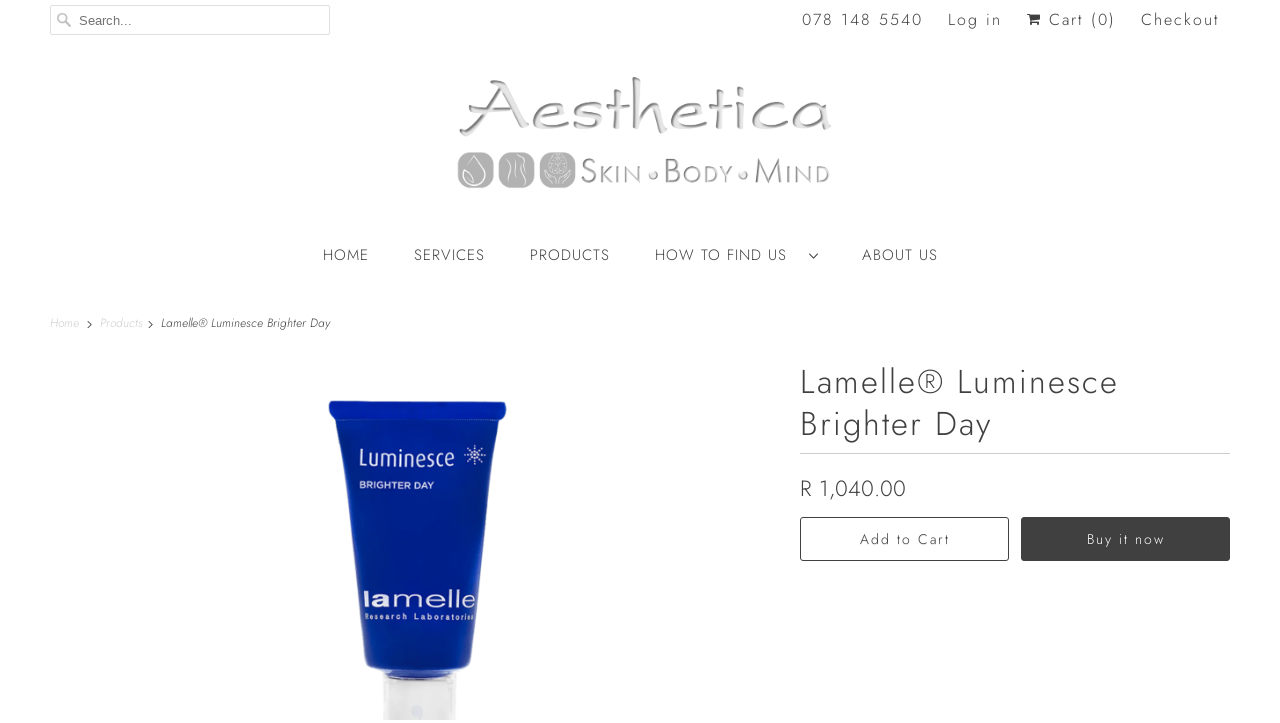

--- FILE ---
content_type: text/html; charset=utf-8
request_url: https://theskincentre.co.za/products/luminesce-brightening-day
body_size: 17158
content:
<!DOCTYPE html>
<html lang="en">
  <body oncontextmenu="return false;"> 
  <head>
    <meta charset="utf-8">
    <meta http-equiv="cleartype" content="on">
    <meta name="robots" content="index,follow">
	<meta name="facebook-domain-verification" content="pplkckh0dydryd79i7y3b5h26gko8a" >
    
    
    <title>Lamelle® Luminesce Brighter Day - Aesthetica Skin Centre</title>

    
      <meta name="description" content="Lamelle®Luminesce Brightening Day, is the first formula to improve the appearance of uneven coloring, dark spots, and dullness in the skin."/>
    

    

<meta name="author" content="Aesthetica Skin Centre">
<meta property="og:url" content="https://theskincentre.co.za/products/luminesce-brightening-day">
<meta property="og:site_name" content="Aesthetica Skin Centre">




  <meta property="og:type" content="product">
  <meta property="og:title" content="Lamelle® Luminesce Brighter Day">
  
    
      <meta property="og:image" content="https://theskincentre.co.za/cdn/shop/products/Lamelle-UntitledPage_21_600x.png?v=1613036376">
      <meta property="og:image:secure_url" content="https://theskincentre.co.za/cdn/shop/products/Lamelle-UntitledPage_21_600x.png?v=1613036376">
      <meta property="og:image:width" content="1746">
      <meta property="og:image:height" content="2479">
      <meta property="og:image:alt" content="Lamelle® Luminesce Brighter Day">
      
    
  
  <meta property="product:price:amount" content="1,040.00">
  <meta property="product:price:currency" content="ZAR">



  <meta property="og:description" content="Lamelle®Luminesce Brightening Day, is the first formula to improve the appearance of uneven coloring, dark spots, and dullness in the skin.">




  <meta name="twitter:site" content="@home?lang=en">

<meta name="twitter:card" content="summary">

  <meta name="twitter:title" content="Lamelle® Luminesce Brighter Day">
  <meta name="twitter:description" content="Lamelle® Luminesce Brighter Day
Luminesce Brighter Day is the first formula to use patented bio-peptides to improve the appearance of uneven coloring, dark spots, and dullness in the skin. Oligopeptide-34 and Pentapeptide-13 are two of the six key brightening ingredients that make Brighter Day an industry first. Organic extracts and modern biotechnology blend together to form a complete solution to hyperpigmentation.

Barrier replacement therapy
Anti-itch effects
Soothing effects

Application:

After cleansing the skin, apply one pump to the face, neck and décolleté
Brighter Day is applied over Correctives Brighter Concentrate
Can be used twice daily
Apply Luminesce Brighter Defence over the product to offer sun protection throughout the day


Active Ingredients:


Oligopeptide-34
Pentapeptide-13
Arbutin
Niacinamide

Size: 50ml">
  <meta name="twitter:image:width" content="240">
  <meta name="twitter:image:height" content="240">
  <meta name="twitter:image" content="https://theskincentre.co.za/cdn/shop/products/Lamelle-UntitledPage_21_240x.png?v=1613036376">
  <meta name="twitter:image:alt" content="Lamelle® Luminesce Brighter Day">



    

    

    <!-- Mobile Specific Metas -->
    <meta name="HandheldFriendly" content="True">
    <meta name="MobileOptimized" content="320">
    <meta name="viewport" content="width=device-width,initial-scale=1">
    <meta name="theme-color" content="#ffffff">

    <!-- Preconnect Domains -->
    <link rel="preconnect" href="https://cdn.shopify.com" crossorigin>
    <link rel="preconnect" href="https://fonts.shopify.com" crossorigin>
    <link rel="preconnect" href="https://monorail-edge.shopifysvc.com">

    <!-- Preload Assets -->
    <link rel="preload" href="//theskincentre.co.za/cdn/shop/t/20/assets/fancybox.css?v=30466120580444283401612954348" as="style">
    <link rel="preload" href="//theskincentre.co.za/cdn/shop/t/20/assets/styles.css?v=144255515186963701371759503255" as="style">
    <link rel="preload" href="//theskincentre.co.za/cdn/shop/t/20/assets/app.js?v=106598605556591297281613928959" as="script">

    <!-- Stylesheet for Fancybox library -->
    <link href="//theskincentre.co.za/cdn/shop/t/20/assets/fancybox.css?v=30466120580444283401612954348" rel="stylesheet" type="text/css" media="all" />

    <!-- Stylesheets for Responsive 7.3.1 -->
    <link href="//theskincentre.co.za/cdn/shop/t/20/assets/styles.css?v=144255515186963701371759503255" rel="stylesheet" type="text/css" media="all" />

    <!-- Icons -->
    
      <link rel="shortcut icon" type="image/x-icon" href="//theskincentre.co.za/cdn/shop/files/Untitled_27c20bea-a11d-46c7-88c1-5a44e59fe412_180x180.png?v=1614339239">
      <link rel="apple-touch-icon" href="//theskincentre.co.za/cdn/shop/files/Untitled_27c20bea-a11d-46c7-88c1-5a44e59fe412_180x180.png?v=1614339239"/>
      <link rel="apple-touch-icon" sizes="72x72" href="//theskincentre.co.za/cdn/shop/files/Untitled_27c20bea-a11d-46c7-88c1-5a44e59fe412_72x72.png?v=1614339239"/>
      <link rel="apple-touch-icon" sizes="114x114" href="//theskincentre.co.za/cdn/shop/files/Untitled_27c20bea-a11d-46c7-88c1-5a44e59fe412_114x114.png?v=1614339239"/>
      <link rel="apple-touch-icon" sizes="180x180" href="//theskincentre.co.za/cdn/shop/files/Untitled_27c20bea-a11d-46c7-88c1-5a44e59fe412_180x180.png?v=1614339239"/>
      <link rel="apple-touch-icon" sizes="228x228" href="//theskincentre.co.za/cdn/shop/files/Untitled_27c20bea-a11d-46c7-88c1-5a44e59fe412_228x228.png?v=1614339239"/>
    
      <link rel="canonical" href="https://theskincentre.co.za/products/luminesce-brightening-day"/>

    
<script>
      
Shopify = window.Shopify || {};Shopify.theme_settings = {};Shopify.theme_settings.primary_locale = "true";Shopify.theme_settings.current_locale = "en";Shopify.theme_settings.shop_url = "/";Shopify.theme_settings.newsletter_popup = false;Shopify.theme_settings.newsletter_popup_days = "2";Shopify.theme_settings.newsletter_popup_mobile = false;Shopify.theme_settings.newsletter_popup_seconds = 8;Shopify.theme_settings.search_option = "product,page,article";Shopify.theme_settings.search_items_to_display = 10;Shopify.theme_settings.enable_autocomplete = true;Shopify.theme_settings.free_text = "";Shopify.translation =Shopify.translation || {};Shopify.translation.newsletter_success_text = "Thank you for joining our mailing list!";Shopify.translation.menu = "Menu";Shopify.translation.agree_to_terms_warning = "You must agree with the terms and conditions to checkout.";Shopify.translation.cart_discount = "Discount";Shopify.translation.edit_cart = "View Cart";Shopify.translation.add_to_cart_success = "Just Added";Shopify.translation.agree_to_terms_html = "I Agree with the Terms &amp; Conditions";Shopify.translation.checkout = "Checkout";Shopify.translation.or = "or";Shopify.translation.continue_shopping = "Continue Shopping";Shopify.translation.product_add_to_cart_success = "Added";Shopify.translation.product_add_to_cart = "Add to Cart";Shopify.translation.product_notify_form_email = "Email address";Shopify.translation.product_notify_form_send = "Send";Shopify.translation.items_left_count_one = "item left";Shopify.translation.items_left_count_other = "items left";Shopify.translation.product_sold_out = "Sold Out";Shopify.translation.product_unavailable = "Unavailable";Shopify.translation.product_notify_form_success = "Thanks! We will notify you when this product becomes available!";Shopify.translation.product_from = "from";Shopify.translation.search = "Search";Shopify.translation.all_results = "View all results";Shopify.translation.no_results = "No results found.";


Currency = window.Currency || {};


Currency.shop_currency = "ZAR";
Currency.default_currency = "ZAR";
Currency.display_format = "money_format";
Currency.money_format = "R {{amount}}";
Currency.money_format_no_currency = "R {{amount}}";
Currency.money_format_currency = "R {{amount}} ZAR";
Currency.native_multi_currency = false;
Currency.shipping_calculator = false;
Currency.iso_code = "ZAR";
Currency.symbol = "R";Shopify.media_queries =Shopify.media_queries || {};Shopify.media_queries.small = window.matchMedia( "(max-width: 480px)" );Shopify.media_queries.medium = window.matchMedia( "(max-width: 798px)" );Shopify.media_queries.large = window.matchMedia( "(min-width: 799px)" );Shopify.media_queries.larger = window.matchMedia( "(min-width: 960px)" );Shopify.media_queries.xlarge = window.matchMedia( "(min-width: 1200px)" );Shopify.media_queries.ie10 = window.matchMedia( "all and (-ms-high-contrast: none), (-ms-high-contrast: active)" );Shopify.media_queries.tablet = window.matchMedia( "only screen and (min-width: 799px) and (max-width: 1024px)" );Shopify.routes =Shopify.routes || {};Shopify.routes.root_url = "/";Shopify.routes.search_url = "/search";Shopify.routes.cart_url = "/cart";
    </script>

    <script src="//theskincentre.co.za/cdn/shop/t/20/assets/app.js?v=106598605556591297281613928959" defer></script>

    <script>window.performance && window.performance.mark && window.performance.mark('shopify.content_for_header.start');</script><meta name="google-site-verification" content="JA2RwBLgKAsCXW4NyEqpg9NILMPMyrXKuAPzRkSgf8c">
<meta id="shopify-digital-wallet" name="shopify-digital-wallet" content="/17705283/digital_wallets/dialog">
<link rel="alternate" type="application/json+oembed" href="https://theskincentre.co.za/products/luminesce-brightening-day.oembed">
<script async="async" src="/checkouts/internal/preloads.js?locale=en-ZA"></script>
<script id="shopify-features" type="application/json">{"accessToken":"86d3959c3533b70dc034d73f20372346","betas":["rich-media-storefront-analytics"],"domain":"theskincentre.co.za","predictiveSearch":true,"shopId":17705283,"locale":"en"}</script>
<script>var Shopify = Shopify || {};
Shopify.shop = "aesthetica-skin-centre.myshopify.com";
Shopify.locale = "en";
Shopify.currency = {"active":"ZAR","rate":"1.0"};
Shopify.country = "ZA";
Shopify.theme = {"name":"Responsive-Default","id":119044800675,"schema_name":"Responsive","schema_version":"7.3.1","theme_store_id":null,"role":"main"};
Shopify.theme.handle = "null";
Shopify.theme.style = {"id":null,"handle":null};
Shopify.cdnHost = "theskincentre.co.za/cdn";
Shopify.routes = Shopify.routes || {};
Shopify.routes.root = "/";</script>
<script type="module">!function(o){(o.Shopify=o.Shopify||{}).modules=!0}(window);</script>
<script>!function(o){function n(){var o=[];function n(){o.push(Array.prototype.slice.apply(arguments))}return n.q=o,n}var t=o.Shopify=o.Shopify||{};t.loadFeatures=n(),t.autoloadFeatures=n()}(window);</script>
<script id="shop-js-analytics" type="application/json">{"pageType":"product"}</script>
<script defer="defer" async type="module" src="//theskincentre.co.za/cdn/shopifycloud/shop-js/modules/v2/client.init-shop-cart-sync_Bc8-qrdt.en.esm.js"></script>
<script defer="defer" async type="module" src="//theskincentre.co.za/cdn/shopifycloud/shop-js/modules/v2/chunk.common_CmNk3qlo.esm.js"></script>
<script type="module">
  await import("//theskincentre.co.za/cdn/shopifycloud/shop-js/modules/v2/client.init-shop-cart-sync_Bc8-qrdt.en.esm.js");
await import("//theskincentre.co.za/cdn/shopifycloud/shop-js/modules/v2/chunk.common_CmNk3qlo.esm.js");

  window.Shopify.SignInWithShop?.initShopCartSync?.({"fedCMEnabled":true,"windoidEnabled":true});

</script>
<script>(function() {
  var isLoaded = false;
  function asyncLoad() {
    if (isLoaded) return;
    isLoaded = true;
    var urls = ["https:\/\/contactform.hulkapps.com\/skeletopapp.js?shop=aesthetica-skin-centre.myshopify.com","\/\/www.powr.io\/powr.js?powr-token=aesthetica-skin-centre.myshopify.com\u0026external-type=shopify\u0026shop=aesthetica-skin-centre.myshopify.com","https:\/\/a.mailmunch.co\/widgets\/site-737463-4a7705ccecc9ec2b4bb0ed5cdd697499a934ecd2.js?shop=aesthetica-skin-centre.myshopify.com","https:\/\/cdn.shopify.com\/s\/files\/1\/0184\/4255\/1360\/files\/whatsapp.v4.min.js?v=1611359801\u0026shop=aesthetica-skin-centre.myshopify.com","https:\/\/snts-app.herokuapp.com\/get_script\/3eb474aaac2b11ecb45606737ca0eaff.js?shop=aesthetica-skin-centre.myshopify.com"];
    for (var i = 0; i < urls.length; i++) {
      var s = document.createElement('script');
      s.type = 'text/javascript';
      s.async = true;
      s.src = urls[i];
      var x = document.getElementsByTagName('script')[0];
      x.parentNode.insertBefore(s, x);
    }
  };
  if(window.attachEvent) {
    window.attachEvent('onload', asyncLoad);
  } else {
    window.addEventListener('load', asyncLoad, false);
  }
})();</script>
<script id="__st">var __st={"a":17705283,"offset":7200,"reqid":"e43c030f-fb3d-4847-9539-0039b7fd4a56-1762285823","pageurl":"theskincentre.co.za\/products\/luminesce-brightening-day","u":"a1614ca5c36b","p":"product","rtyp":"product","rid":8314216523};</script>
<script>window.ShopifyPaypalV4VisibilityTracking = true;</script>
<script id="captcha-bootstrap">!function(){'use strict';const t='contact',e='account',n='new_comment',o=[[t,t],['blogs',n],['comments',n],[t,'customer']],c=[[e,'customer_login'],[e,'guest_login'],[e,'recover_customer_password'],[e,'create_customer']],r=t=>t.map((([t,e])=>`form[action*='/${t}']:not([data-nocaptcha='true']) input[name='form_type'][value='${e}']`)).join(','),a=t=>()=>t?[...document.querySelectorAll(t)].map((t=>t.form)):[];function s(){const t=[...o],e=r(t);return a(e)}const i='password',u='form_key',d=['recaptcha-v3-token','g-recaptcha-response','h-captcha-response',i],f=()=>{try{return window.sessionStorage}catch{return}},m='__shopify_v',_=t=>t.elements[u];function p(t,e,n=!1){try{const o=window.sessionStorage,c=JSON.parse(o.getItem(e)),{data:r}=function(t){const{data:e,action:n}=t;return t[m]||n?{data:e,action:n}:{data:t,action:n}}(c);for(const[e,n]of Object.entries(r))t.elements[e]&&(t.elements[e].value=n);n&&o.removeItem(e)}catch(o){console.error('form repopulation failed',{error:o})}}const l='form_type',E='cptcha';function T(t){t.dataset[E]=!0}const w=window,h=w.document,L='Shopify',v='ce_forms',y='captcha';let A=!1;((t,e)=>{const n=(g='f06e6c50-85a8-45c8-87d0-21a2b65856fe',I='https://cdn.shopify.com/shopifycloud/storefront-forms-hcaptcha/ce_storefront_forms_captcha_hcaptcha.v1.5.2.iife.js',D={infoText:'Protected by hCaptcha',privacyText:'Privacy',termsText:'Terms'},(t,e,n)=>{const o=w[L][v],c=o.bindForm;if(c)return c(t,g,e,D).then(n);var r;o.q.push([[t,g,e,D],n]),r=I,A||(h.body.append(Object.assign(h.createElement('script'),{id:'captcha-provider',async:!0,src:r})),A=!0)});var g,I,D;w[L]=w[L]||{},w[L][v]=w[L][v]||{},w[L][v].q=[],w[L][y]=w[L][y]||{},w[L][y].protect=function(t,e){n(t,void 0,e),T(t)},Object.freeze(w[L][y]),function(t,e,n,w,h,L){const[v,y,A,g]=function(t,e,n){const i=e?o:[],u=t?c:[],d=[...i,...u],f=r(d),m=r(i),_=r(d.filter((([t,e])=>n.includes(e))));return[a(f),a(m),a(_),s()]}(w,h,L),I=t=>{const e=t.target;return e instanceof HTMLFormElement?e:e&&e.form},D=t=>v().includes(t);t.addEventListener('submit',(t=>{const e=I(t);if(!e)return;const n=D(e)&&!e.dataset.hcaptchaBound&&!e.dataset.recaptchaBound,o=_(e),c=g().includes(e)&&(!o||!o.value);(n||c)&&t.preventDefault(),c&&!n&&(function(t){try{if(!f())return;!function(t){const e=f();if(!e)return;const n=_(t);if(!n)return;const o=n.value;o&&e.removeItem(o)}(t);const e=Array.from(Array(32),(()=>Math.random().toString(36)[2])).join('');!function(t,e){_(t)||t.append(Object.assign(document.createElement('input'),{type:'hidden',name:u})),t.elements[u].value=e}(t,e),function(t,e){const n=f();if(!n)return;const o=[...t.querySelectorAll(`input[type='${i}']`)].map((({name:t})=>t)),c=[...d,...o],r={};for(const[a,s]of new FormData(t).entries())c.includes(a)||(r[a]=s);n.setItem(e,JSON.stringify({[m]:1,action:t.action,data:r}))}(t,e)}catch(e){console.error('failed to persist form',e)}}(e),e.submit())}));const S=(t,e)=>{t&&!t.dataset[E]&&(n(t,e.some((e=>e===t))),T(t))};for(const o of['focusin','change'])t.addEventListener(o,(t=>{const e=I(t);D(e)&&S(e,y())}));const B=e.get('form_key'),M=e.get(l),P=B&&M;t.addEventListener('DOMContentLoaded',(()=>{const t=y();if(P)for(const e of t)e.elements[l].value===M&&p(e,B);[...new Set([...A(),...v().filter((t=>'true'===t.dataset.shopifyCaptcha))])].forEach((e=>S(e,t)))}))}(h,new URLSearchParams(w.location.search),n,t,e,['guest_login'])})(!0,!1)}();</script>
<script integrity="sha256-52AcMU7V7pcBOXWImdc/TAGTFKeNjmkeM1Pvks/DTgc=" data-source-attribution="shopify.loadfeatures" defer="defer" src="//theskincentre.co.za/cdn/shopifycloud/storefront/assets/storefront/load_feature-81c60534.js" crossorigin="anonymous"></script>
<script data-source-attribution="shopify.dynamic_checkout.dynamic.init">var Shopify=Shopify||{};Shopify.PaymentButton=Shopify.PaymentButton||{isStorefrontPortableWallets:!0,init:function(){window.Shopify.PaymentButton.init=function(){};var t=document.createElement("script");t.src="https://theskincentre.co.za/cdn/shopifycloud/portable-wallets/latest/portable-wallets.en.js",t.type="module",document.head.appendChild(t)}};
</script>
<script data-source-attribution="shopify.dynamic_checkout.buyer_consent">
  function portableWalletsHideBuyerConsent(e){var t=document.getElementById("shopify-buyer-consent"),n=document.getElementById("shopify-subscription-policy-button");t&&n&&(t.classList.add("hidden"),t.setAttribute("aria-hidden","true"),n.removeEventListener("click",e))}function portableWalletsShowBuyerConsent(e){var t=document.getElementById("shopify-buyer-consent"),n=document.getElementById("shopify-subscription-policy-button");t&&n&&(t.classList.remove("hidden"),t.removeAttribute("aria-hidden"),n.addEventListener("click",e))}window.Shopify?.PaymentButton&&(window.Shopify.PaymentButton.hideBuyerConsent=portableWalletsHideBuyerConsent,window.Shopify.PaymentButton.showBuyerConsent=portableWalletsShowBuyerConsent);
</script>
<script>
  function portableWalletsCleanup(e){e&&e.src&&console.error("Failed to load portable wallets script "+e.src);var t=document.querySelectorAll("shopify-accelerated-checkout .shopify-payment-button__skeleton, shopify-accelerated-checkout-cart .wallet-cart-button__skeleton"),e=document.getElementById("shopify-buyer-consent");for(let e=0;e<t.length;e++)t[e].remove();e&&e.remove()}function portableWalletsNotLoadedAsModule(e){e instanceof ErrorEvent&&"string"==typeof e.message&&e.message.includes("import.meta")&&"string"==typeof e.filename&&e.filename.includes("portable-wallets")&&(window.removeEventListener("error",portableWalletsNotLoadedAsModule),window.Shopify.PaymentButton.failedToLoad=e,"loading"===document.readyState?document.addEventListener("DOMContentLoaded",window.Shopify.PaymentButton.init):window.Shopify.PaymentButton.init())}window.addEventListener("error",portableWalletsNotLoadedAsModule);
</script>

<script type="module" src="https://theskincentre.co.za/cdn/shopifycloud/portable-wallets/latest/portable-wallets.en.js" onError="portableWalletsCleanup(this)" crossorigin="anonymous"></script>
<script nomodule>
  document.addEventListener("DOMContentLoaded", portableWalletsCleanup);
</script>

<link id="shopify-accelerated-checkout-styles" rel="stylesheet" media="screen" href="https://theskincentre.co.za/cdn/shopifycloud/portable-wallets/latest/accelerated-checkout-backwards-compat.css" crossorigin="anonymous">
<style id="shopify-accelerated-checkout-cart">
        #shopify-buyer-consent {
  margin-top: 1em;
  display: inline-block;
  width: 100%;
}

#shopify-buyer-consent.hidden {
  display: none;
}

#shopify-subscription-policy-button {
  background: none;
  border: none;
  padding: 0;
  text-decoration: underline;
  font-size: inherit;
  cursor: pointer;
}

#shopify-subscription-policy-button::before {
  box-shadow: none;
}

      </style>

<script>window.performance && window.performance.mark && window.performance.mark('shopify.content_for_header.end');</script>

    <noscript>
      <style>
        .slides > li:first-child {display: block;}
        .image__fallback {
          width: 100vw;
          display: block !important;
          max-width: 100vw !important;
          margin-bottom: 0;
        }
        .no-js-only {
          display: inherit !important;
        }
        .icon-cart.cart-button {
          display: none;
        }
        .lazyload {
          opacity: 1;
          -webkit-filter: blur(0);
          filter: blur(0);
        }
        .animate_right,
        .animate_left,
        .animate_up,
        .animate_down {
          opacity: 1;
        }
        .product_section .product_form {
          opacity: 1;
        }
        .multi_select,
        form .select {
          display: block !important;
        }
        .swatch_options {
          display: none;
        }
        .image-element__wrap {
          display: none;
        }
      </style>
    </noscript>
<!-- Google tag (gtag.js) -->
<script async src="https://www.googletagmanager.com/gtag/js?id=G-HEVK0Q9NGW"></script>
<script>
  window.dataLayer = window.dataLayer || [];
  function gtag(){dataLayer.push(arguments);}
  gtag('js', new Date());

  gtag('config', 'G-HEVK0Q9NGW');
</script>
  <link href="https://monorail-edge.shopifysvc.com" rel="dns-prefetch">
<script>(function(){if ("sendBeacon" in navigator && "performance" in window) {try {var session_token_from_headers = performance.getEntriesByType('navigation')[0].serverTiming.find(x => x.name == '_s').description;} catch {var session_token_from_headers = undefined;}var session_cookie_matches = document.cookie.match(/_shopify_s=([^;]*)/);var session_token_from_cookie = session_cookie_matches && session_cookie_matches.length === 2 ? session_cookie_matches[1] : "";var session_token = session_token_from_headers || session_token_from_cookie || "";function handle_abandonment_event(e) {var entries = performance.getEntries().filter(function(entry) {return /monorail-edge.shopifysvc.com/.test(entry.name);});if (!window.abandonment_tracked && entries.length === 0) {window.abandonment_tracked = true;var currentMs = Date.now();var navigation_start = performance.timing.navigationStart;var payload = {shop_id: 17705283,url: window.location.href,navigation_start,duration: currentMs - navigation_start,session_token,page_type: "product"};window.navigator.sendBeacon("https://monorail-edge.shopifysvc.com/v1/produce", JSON.stringify({schema_id: "online_store_buyer_site_abandonment/1.1",payload: payload,metadata: {event_created_at_ms: currentMs,event_sent_at_ms: currentMs}}));}}window.addEventListener('pagehide', handle_abandonment_event);}}());</script>
<script id="web-pixels-manager-setup">(function e(e,d,r,n,o){if(void 0===o&&(o={}),!Boolean(null===(a=null===(i=window.Shopify)||void 0===i?void 0:i.analytics)||void 0===a?void 0:a.replayQueue)){var i,a;window.Shopify=window.Shopify||{};var t=window.Shopify;t.analytics=t.analytics||{};var s=t.analytics;s.replayQueue=[],s.publish=function(e,d,r){return s.replayQueue.push([e,d,r]),!0};try{self.performance.mark("wpm:start")}catch(e){}var l=function(){var e={modern:/Edge?\/(1{2}[4-9]|1[2-9]\d|[2-9]\d{2}|\d{4,})\.\d+(\.\d+|)|Firefox\/(1{2}[4-9]|1[2-9]\d|[2-9]\d{2}|\d{4,})\.\d+(\.\d+|)|Chrom(ium|e)\/(9{2}|\d{3,})\.\d+(\.\d+|)|(Maci|X1{2}).+ Version\/(15\.\d+|(1[6-9]|[2-9]\d|\d{3,})\.\d+)([,.]\d+|)( \(\w+\)|)( Mobile\/\w+|) Safari\/|Chrome.+OPR\/(9{2}|\d{3,})\.\d+\.\d+|(CPU[ +]OS|iPhone[ +]OS|CPU[ +]iPhone|CPU IPhone OS|CPU iPad OS)[ +]+(15[._]\d+|(1[6-9]|[2-9]\d|\d{3,})[._]\d+)([._]\d+|)|Android:?[ /-](13[3-9]|1[4-9]\d|[2-9]\d{2}|\d{4,})(\.\d+|)(\.\d+|)|Android.+Firefox\/(13[5-9]|1[4-9]\d|[2-9]\d{2}|\d{4,})\.\d+(\.\d+|)|Android.+Chrom(ium|e)\/(13[3-9]|1[4-9]\d|[2-9]\d{2}|\d{4,})\.\d+(\.\d+|)|SamsungBrowser\/([2-9]\d|\d{3,})\.\d+/,legacy:/Edge?\/(1[6-9]|[2-9]\d|\d{3,})\.\d+(\.\d+|)|Firefox\/(5[4-9]|[6-9]\d|\d{3,})\.\d+(\.\d+|)|Chrom(ium|e)\/(5[1-9]|[6-9]\d|\d{3,})\.\d+(\.\d+|)([\d.]+$|.*Safari\/(?![\d.]+ Edge\/[\d.]+$))|(Maci|X1{2}).+ Version\/(10\.\d+|(1[1-9]|[2-9]\d|\d{3,})\.\d+)([,.]\d+|)( \(\w+\)|)( Mobile\/\w+|) Safari\/|Chrome.+OPR\/(3[89]|[4-9]\d|\d{3,})\.\d+\.\d+|(CPU[ +]OS|iPhone[ +]OS|CPU[ +]iPhone|CPU IPhone OS|CPU iPad OS)[ +]+(10[._]\d+|(1[1-9]|[2-9]\d|\d{3,})[._]\d+)([._]\d+|)|Android:?[ /-](13[3-9]|1[4-9]\d|[2-9]\d{2}|\d{4,})(\.\d+|)(\.\d+|)|Mobile Safari.+OPR\/([89]\d|\d{3,})\.\d+\.\d+|Android.+Firefox\/(13[5-9]|1[4-9]\d|[2-9]\d{2}|\d{4,})\.\d+(\.\d+|)|Android.+Chrom(ium|e)\/(13[3-9]|1[4-9]\d|[2-9]\d{2}|\d{4,})\.\d+(\.\d+|)|Android.+(UC? ?Browser|UCWEB|U3)[ /]?(15\.([5-9]|\d{2,})|(1[6-9]|[2-9]\d|\d{3,})\.\d+)\.\d+|SamsungBrowser\/(5\.\d+|([6-9]|\d{2,})\.\d+)|Android.+MQ{2}Browser\/(14(\.(9|\d{2,})|)|(1[5-9]|[2-9]\d|\d{3,})(\.\d+|))(\.\d+|)|K[Aa][Ii]OS\/(3\.\d+|([4-9]|\d{2,})\.\d+)(\.\d+|)/},d=e.modern,r=e.legacy,n=navigator.userAgent;return n.match(d)?"modern":n.match(r)?"legacy":"unknown"}(),u="modern"===l?"modern":"legacy",c=(null!=n?n:{modern:"",legacy:""})[u],f=function(e){return[e.baseUrl,"/wpm","/b",e.hashVersion,"modern"===e.buildTarget?"m":"l",".js"].join("")}({baseUrl:d,hashVersion:r,buildTarget:u}),m=function(e){var d=e.version,r=e.bundleTarget,n=e.surface,o=e.pageUrl,i=e.monorailEndpoint;return{emit:function(e){var a=e.status,t=e.errorMsg,s=(new Date).getTime(),l=JSON.stringify({metadata:{event_sent_at_ms:s},events:[{schema_id:"web_pixels_manager_load/3.1",payload:{version:d,bundle_target:r,page_url:o,status:a,surface:n,error_msg:t},metadata:{event_created_at_ms:s}}]});if(!i)return console&&console.warn&&console.warn("[Web Pixels Manager] No Monorail endpoint provided, skipping logging."),!1;try{return self.navigator.sendBeacon.bind(self.navigator)(i,l)}catch(e){}var u=new XMLHttpRequest;try{return u.open("POST",i,!0),u.setRequestHeader("Content-Type","text/plain"),u.send(l),!0}catch(e){return console&&console.warn&&console.warn("[Web Pixels Manager] Got an unhandled error while logging to Monorail."),!1}}}}({version:r,bundleTarget:l,surface:e.surface,pageUrl:self.location.href,monorailEndpoint:e.monorailEndpoint});try{o.browserTarget=l,function(e){var d=e.src,r=e.async,n=void 0===r||r,o=e.onload,i=e.onerror,a=e.sri,t=e.scriptDataAttributes,s=void 0===t?{}:t,l=document.createElement("script"),u=document.querySelector("head"),c=document.querySelector("body");if(l.async=n,l.src=d,a&&(l.integrity=a,l.crossOrigin="anonymous"),s)for(var f in s)if(Object.prototype.hasOwnProperty.call(s,f))try{l.dataset[f]=s[f]}catch(e){}if(o&&l.addEventListener("load",o),i&&l.addEventListener("error",i),u)u.appendChild(l);else{if(!c)throw new Error("Did not find a head or body element to append the script");c.appendChild(l)}}({src:f,async:!0,onload:function(){if(!function(){var e,d;return Boolean(null===(d=null===(e=window.Shopify)||void 0===e?void 0:e.analytics)||void 0===d?void 0:d.initialized)}()){var d=window.webPixelsManager.init(e)||void 0;if(d){var r=window.Shopify.analytics;r.replayQueue.forEach((function(e){var r=e[0],n=e[1],o=e[2];d.publishCustomEvent(r,n,o)})),r.replayQueue=[],r.publish=d.publishCustomEvent,r.visitor=d.visitor,r.initialized=!0}}},onerror:function(){return m.emit({status:"failed",errorMsg:"".concat(f," has failed to load")})},sri:function(e){var d=/^sha384-[A-Za-z0-9+/=]+$/;return"string"==typeof e&&d.test(e)}(c)?c:"",scriptDataAttributes:o}),m.emit({status:"loading"})}catch(e){m.emit({status:"failed",errorMsg:(null==e?void 0:e.message)||"Unknown error"})}}})({shopId: 17705283,storefrontBaseUrl: "https://theskincentre.co.za",extensionsBaseUrl: "https://extensions.shopifycdn.com/cdn/shopifycloud/web-pixels-manager",monorailEndpoint: "https://monorail-edge.shopifysvc.com/unstable/produce_batch",surface: "storefront-renderer",enabledBetaFlags: ["2dca8a86"],webPixelsConfigList: [{"id":"640385187","configuration":"{\"config\":\"{\\\"pixel_id\\\":\\\"G-HEVK0Q9NGW\\\",\\\"target_country\\\":\\\"ZA\\\",\\\"gtag_events\\\":[{\\\"type\\\":\\\"begin_checkout\\\",\\\"action_label\\\":[\\\"G-HEVK0Q9NGW\\\",\\\"AW-0\\\/QRmwCPnDtZIBEKO6gMQD\\\"]},{\\\"type\\\":\\\"search\\\",\\\"action_label\\\":[\\\"G-HEVK0Q9NGW\\\",\\\"AW-0\\\/Nf_DCPzDtZIBEKO6gMQD\\\"]},{\\\"type\\\":\\\"view_item\\\",\\\"action_label\\\":[\\\"G-HEVK0Q9NGW\\\",\\\"AW-0\\\/L99eCPPDtZIBEKO6gMQD\\\"]},{\\\"type\\\":\\\"purchase\\\",\\\"action_label\\\":[\\\"G-HEVK0Q9NGW\\\",\\\"AW-0\\\/hvmhCPDDtZIBEKO6gMQD\\\"]},{\\\"type\\\":\\\"page_view\\\",\\\"action_label\\\":[\\\"G-HEVK0Q9NGW\\\",\\\"AW-0\\\/UzBHCO3DtZIBEKO6gMQD\\\"]},{\\\"type\\\":\\\"add_payment_info\\\",\\\"action_label\\\":[\\\"G-HEVK0Q9NGW\\\",\\\"AW-0\\\/F-5HCP_DtZIBEKO6gMQD\\\"]},{\\\"type\\\":\\\"add_to_cart\\\",\\\"action_label\\\":[\\\"G-HEVK0Q9NGW\\\",\\\"AW-0\\\/VWKFCPbDtZIBEKO6gMQD\\\"]}],\\\"enable_monitoring_mode\\\":false}\"}","eventPayloadVersion":"v1","runtimeContext":"OPEN","scriptVersion":"b2a88bafab3e21179ed38636efcd8a93","type":"APP","apiClientId":1780363,"privacyPurposes":[],"dataSharingAdjustments":{"protectedCustomerApprovalScopes":["read_customer_address","read_customer_email","read_customer_name","read_customer_personal_data","read_customer_phone"]}},{"id":"177176739","configuration":"{\"pixel_id\":\"721025728563281\",\"pixel_type\":\"facebook_pixel\",\"metaapp_system_user_token\":\"-\"}","eventPayloadVersion":"v1","runtimeContext":"OPEN","scriptVersion":"ca16bc87fe92b6042fbaa3acc2fbdaa6","type":"APP","apiClientId":2329312,"privacyPurposes":["ANALYTICS","MARKETING","SALE_OF_DATA"],"dataSharingAdjustments":{"protectedCustomerApprovalScopes":["read_customer_address","read_customer_email","read_customer_name","read_customer_personal_data","read_customer_phone"]}},{"id":"shopify-app-pixel","configuration":"{}","eventPayloadVersion":"v1","runtimeContext":"STRICT","scriptVersion":"0450","apiClientId":"shopify-pixel","type":"APP","privacyPurposes":["ANALYTICS","MARKETING"]},{"id":"shopify-custom-pixel","eventPayloadVersion":"v1","runtimeContext":"LAX","scriptVersion":"0450","apiClientId":"shopify-pixel","type":"CUSTOM","privacyPurposes":["ANALYTICS","MARKETING"]}],isMerchantRequest: false,initData: {"shop":{"name":"Aesthetica Skin Centre","paymentSettings":{"currencyCode":"ZAR"},"myshopifyDomain":"aesthetica-skin-centre.myshopify.com","countryCode":"ZA","storefrontUrl":"https:\/\/theskincentre.co.za"},"customer":null,"cart":null,"checkout":null,"productVariants":[{"price":{"amount":1040.0,"currencyCode":"ZAR"},"product":{"title":"Lamelle® Luminesce Brighter Day","vendor":"Lamelle","id":"8314216523","untranslatedTitle":"Lamelle® Luminesce Brighter Day","url":"\/products\/luminesce-brightening-day","type":"Skincare"},"id":"28211602955","image":{"src":"\/\/theskincentre.co.za\/cdn\/shop\/products\/Lamelle-UntitledPage_21.png?v=1613036376"},"sku":"","title":"Default Title","untranslatedTitle":"Default Title"}],"purchasingCompany":null},},"https://theskincentre.co.za/cdn","5303c62bw494ab25dp0d72f2dcm48e21f5a",{"modern":"","legacy":""},{"shopId":"17705283","storefrontBaseUrl":"https:\/\/theskincentre.co.za","extensionBaseUrl":"https:\/\/extensions.shopifycdn.com\/cdn\/shopifycloud\/web-pixels-manager","surface":"storefront-renderer","enabledBetaFlags":"[\"2dca8a86\"]","isMerchantRequest":"false","hashVersion":"5303c62bw494ab25dp0d72f2dcm48e21f5a","publish":"custom","events":"[[\"page_viewed\",{}],[\"product_viewed\",{\"productVariant\":{\"price\":{\"amount\":1040.0,\"currencyCode\":\"ZAR\"},\"product\":{\"title\":\"Lamelle® Luminesce Brighter Day\",\"vendor\":\"Lamelle\",\"id\":\"8314216523\",\"untranslatedTitle\":\"Lamelle® Luminesce Brighter Day\",\"url\":\"\/products\/luminesce-brightening-day\",\"type\":\"Skincare\"},\"id\":\"28211602955\",\"image\":{\"src\":\"\/\/theskincentre.co.za\/cdn\/shop\/products\/Lamelle-UntitledPage_21.png?v=1613036376\"},\"sku\":\"\",\"title\":\"Default Title\",\"untranslatedTitle\":\"Default Title\"}}]]"});</script><script>
  window.ShopifyAnalytics = window.ShopifyAnalytics || {};
  window.ShopifyAnalytics.meta = window.ShopifyAnalytics.meta || {};
  window.ShopifyAnalytics.meta.currency = 'ZAR';
  var meta = {"product":{"id":8314216523,"gid":"gid:\/\/shopify\/Product\/8314216523","vendor":"Lamelle","type":"Skincare","variants":[{"id":28211602955,"price":104000,"name":"Lamelle® Luminesce Brighter Day","public_title":null,"sku":""}],"remote":false},"page":{"pageType":"product","resourceType":"product","resourceId":8314216523}};
  for (var attr in meta) {
    window.ShopifyAnalytics.meta[attr] = meta[attr];
  }
</script>
<script class="analytics">
  (function () {
    var customDocumentWrite = function(content) {
      var jquery = null;

      if (window.jQuery) {
        jquery = window.jQuery;
      } else if (window.Checkout && window.Checkout.$) {
        jquery = window.Checkout.$;
      }

      if (jquery) {
        jquery('body').append(content);
      }
    };

    var hasLoggedConversion = function(token) {
      if (token) {
        return document.cookie.indexOf('loggedConversion=' + token) !== -1;
      }
      return false;
    }

    var setCookieIfConversion = function(token) {
      if (token) {
        var twoMonthsFromNow = new Date(Date.now());
        twoMonthsFromNow.setMonth(twoMonthsFromNow.getMonth() + 2);

        document.cookie = 'loggedConversion=' + token + '; expires=' + twoMonthsFromNow;
      }
    }

    var trekkie = window.ShopifyAnalytics.lib = window.trekkie = window.trekkie || [];
    if (trekkie.integrations) {
      return;
    }
    trekkie.methods = [
      'identify',
      'page',
      'ready',
      'track',
      'trackForm',
      'trackLink'
    ];
    trekkie.factory = function(method) {
      return function() {
        var args = Array.prototype.slice.call(arguments);
        args.unshift(method);
        trekkie.push(args);
        return trekkie;
      };
    };
    for (var i = 0; i < trekkie.methods.length; i++) {
      var key = trekkie.methods[i];
      trekkie[key] = trekkie.factory(key);
    }
    trekkie.load = function(config) {
      trekkie.config = config || {};
      trekkie.config.initialDocumentCookie = document.cookie;
      var first = document.getElementsByTagName('script')[0];
      var script = document.createElement('script');
      script.type = 'text/javascript';
      script.onerror = function(e) {
        var scriptFallback = document.createElement('script');
        scriptFallback.type = 'text/javascript';
        scriptFallback.onerror = function(error) {
                var Monorail = {
      produce: function produce(monorailDomain, schemaId, payload) {
        var currentMs = new Date().getTime();
        var event = {
          schema_id: schemaId,
          payload: payload,
          metadata: {
            event_created_at_ms: currentMs,
            event_sent_at_ms: currentMs
          }
        };
        return Monorail.sendRequest("https://" + monorailDomain + "/v1/produce", JSON.stringify(event));
      },
      sendRequest: function sendRequest(endpointUrl, payload) {
        // Try the sendBeacon API
        if (window && window.navigator && typeof window.navigator.sendBeacon === 'function' && typeof window.Blob === 'function' && !Monorail.isIos12()) {
          var blobData = new window.Blob([payload], {
            type: 'text/plain'
          });

          if (window.navigator.sendBeacon(endpointUrl, blobData)) {
            return true;
          } // sendBeacon was not successful

        } // XHR beacon

        var xhr = new XMLHttpRequest();

        try {
          xhr.open('POST', endpointUrl);
          xhr.setRequestHeader('Content-Type', 'text/plain');
          xhr.send(payload);
        } catch (e) {
          console.log(e);
        }

        return false;
      },
      isIos12: function isIos12() {
        return window.navigator.userAgent.lastIndexOf('iPhone; CPU iPhone OS 12_') !== -1 || window.navigator.userAgent.lastIndexOf('iPad; CPU OS 12_') !== -1;
      }
    };
    Monorail.produce('monorail-edge.shopifysvc.com',
      'trekkie_storefront_load_errors/1.1',
      {shop_id: 17705283,
      theme_id: 119044800675,
      app_name: "storefront",
      context_url: window.location.href,
      source_url: "//theskincentre.co.za/cdn/s/trekkie.storefront.5ad93876886aa0a32f5bade9f25632a26c6f183a.min.js"});

        };
        scriptFallback.async = true;
        scriptFallback.src = '//theskincentre.co.za/cdn/s/trekkie.storefront.5ad93876886aa0a32f5bade9f25632a26c6f183a.min.js';
        first.parentNode.insertBefore(scriptFallback, first);
      };
      script.async = true;
      script.src = '//theskincentre.co.za/cdn/s/trekkie.storefront.5ad93876886aa0a32f5bade9f25632a26c6f183a.min.js';
      first.parentNode.insertBefore(script, first);
    };
    trekkie.load(
      {"Trekkie":{"appName":"storefront","development":false,"defaultAttributes":{"shopId":17705283,"isMerchantRequest":null,"themeId":119044800675,"themeCityHash":"8804916722290275853","contentLanguage":"en","currency":"ZAR","eventMetadataId":"61819264-e4bb-47a5-b14a-9ecc8948abbc"},"isServerSideCookieWritingEnabled":true,"monorailRegion":"shop_domain","enabledBetaFlags":["f0df213a"]},"Session Attribution":{},"S2S":{"facebookCapiEnabled":true,"source":"trekkie-storefront-renderer","apiClientId":580111}}
    );

    var loaded = false;
    trekkie.ready(function() {
      if (loaded) return;
      loaded = true;

      window.ShopifyAnalytics.lib = window.trekkie;

      var originalDocumentWrite = document.write;
      document.write = customDocumentWrite;
      try { window.ShopifyAnalytics.merchantGoogleAnalytics.call(this); } catch(error) {};
      document.write = originalDocumentWrite;

      window.ShopifyAnalytics.lib.page(null,{"pageType":"product","resourceType":"product","resourceId":8314216523,"shopifyEmitted":true});

      var match = window.location.pathname.match(/checkouts\/(.+)\/(thank_you|post_purchase)/)
      var token = match? match[1]: undefined;
      if (!hasLoggedConversion(token)) {
        setCookieIfConversion(token);
        window.ShopifyAnalytics.lib.track("Viewed Product",{"currency":"ZAR","variantId":28211602955,"productId":8314216523,"productGid":"gid:\/\/shopify\/Product\/8314216523","name":"Lamelle® Luminesce Brighter Day","price":"1040.00","sku":"","brand":"Lamelle","variant":null,"category":"Skincare","nonInteraction":true,"remote":false},undefined,undefined,{"shopifyEmitted":true});
      window.ShopifyAnalytics.lib.track("monorail:\/\/trekkie_storefront_viewed_product\/1.1",{"currency":"ZAR","variantId":28211602955,"productId":8314216523,"productGid":"gid:\/\/shopify\/Product\/8314216523","name":"Lamelle® Luminesce Brighter Day","price":"1040.00","sku":"","brand":"Lamelle","variant":null,"category":"Skincare","nonInteraction":true,"remote":false,"referer":"https:\/\/theskincentre.co.za\/products\/luminesce-brightening-day"});
      }
    });


        var eventsListenerScript = document.createElement('script');
        eventsListenerScript.async = true;
        eventsListenerScript.src = "//theskincentre.co.za/cdn/shopifycloud/storefront/assets/shop_events_listener-3da45d37.js";
        document.getElementsByTagName('head')[0].appendChild(eventsListenerScript);

})();</script>
  <script>
  if (!window.ga || (window.ga && typeof window.ga !== 'function')) {
    window.ga = function ga() {
      (window.ga.q = window.ga.q || []).push(arguments);
      if (window.Shopify && window.Shopify.analytics && typeof window.Shopify.analytics.publish === 'function') {
        window.Shopify.analytics.publish("ga_stub_called", {}, {sendTo: "google_osp_migration"});
      }
      console.error("Shopify's Google Analytics stub called with:", Array.from(arguments), "\nSee https://help.shopify.com/manual/promoting-marketing/pixels/pixel-migration#google for more information.");
    };
    if (window.Shopify && window.Shopify.analytics && typeof window.Shopify.analytics.publish === 'function') {
      window.Shopify.analytics.publish("ga_stub_initialized", {}, {sendTo: "google_osp_migration"});
    }
  }
</script>
<script
  defer
  src="https://theskincentre.co.za/cdn/shopifycloud/perf-kit/shopify-perf-kit-2.1.2.min.js"
  data-application="storefront-renderer"
  data-shop-id="17705283"
  data-render-region="gcp-us-central1"
  data-page-type="product"
  data-theme-instance-id="119044800675"
  data-theme-name="Responsive"
  data-theme-version="7.3.1"
  data-monorail-region="shop_domain"
  data-resource-timing-sampling-rate="10"
  data-shs="true"
  data-shs-beacon="true"
  data-shs-export-with-fetch="true"
  data-shs-logs-sample-rate="1"
></script>
</head>

  <body class="product-description-bottom"
        data-money-format="R {{amount}}
"
        data-active-currency="ZAR"
        data-shop-url="/">

    <div id="shopify-section-header" class="shopify-section shopify-section--header"> <script type="application/ld+json">
  {
    "@context": "http://schema.org",
    "@type": "Organization",
    "name": "Aesthetica Skin Centre",
    
      
      "logo": "https://theskincentre.co.za/cdn/shop/files/Main_a8bd9693-f91b-4a3b-896c-2929b35f032c_2000x.png?v=1759088482",
    
    "sameAs": [
      "https://twitter.com/home?lang=en",
      "https://www.facebook.com/aestheticasa",
      "https://za.pinterest.com/business/hub/",
      "https://www.instagram.com/aesthetica_whitelies/",
      "",
      "",
      "https://www.youtube.com/channel/UC4mJdQI5zO4eARNdqg_OHVA",
      "https://vimeo.com/manage/videos"
    ],
    "url": "https://theskincentre.co.za"
  }
</script>

 



  <div class="search-enabled__overlay"></div>

<div class="top_bar top_bar--fixed-true announcementBar--false">
  <section class="section">
    <div class="container">
      
        <div class="one-fourth column medium-down--one-whole top_bar_search search__form" data-autocomplete-true>
          <form class="search" action="/search">
            <input type="hidden" name="type" value="product,page,article" />
            <input type="text" name="q" class="search_box" placeholder="Search..." value="" autocapitalize="off" autocomplete="off" autocorrect="off" />
          </form>
        </div>
      

      

      <div class="three-fourths columns medium-down--one-whole">
        <ul>
          

          
            <li>
              <a href="tel:0781485540">078 148 5540</a>
            </li>
          

          
            
              <li>
                <a href="/account/login" id="customer_login_link" data-no-instant>Log in</a>
              </li>
            
          

          <li>
            <a href="/cart" class="cart_button"><span class="icon-cart"></span> Cart (<span class="cart_count">0</span>)</a>
          </li>
          <li>
            
              <a href="/cart" class="checkout">Checkout</a>
            
          </li>
        </ul>
      </div>
    </div>
  </section>
</div>

<section class="section">
  <div class="container content header-container">
    <div class="one-whole column logo header-logo topSearch--true">
      

      <a href="/" title="Aesthetica Skin Centre" class="logo-align--center">
        <span class="is-hidden is-visible--mobile logo--mobile">
          
            






  <div class="image-element__wrap" style=";">
      <img  alt="" src="//theskincentre.co.za/cdn/shop/files/Main_a8bd9693-f91b-4a3b-896c-2929b35f032c_2000x.png?v=1759088482"
            
            
      />
  </div>



<noscript>
  <img src="//theskincentre.co.za/cdn/shop/files/Main_a8bd9693-f91b-4a3b-896c-2929b35f032c_2000x.png?v=1759088482" alt="" class="">
</noscript>

          
        </span>

        

        <span class="is-hidden-mobile-only logo--desktop">
          
            






  <div class="image-element__wrap" style=";">
      <img  alt="" src="//theskincentre.co.za/cdn/shop/files/Main_a8bd9693-f91b-4a3b-896c-2929b35f032c_2000x.png?v=1759088482"
            
            
      />
  </div>



<noscript>
  <img src="//theskincentre.co.za/cdn/shop/files/Main_a8bd9693-f91b-4a3b-896c-2929b35f032c_2000x.png?v=1759088482" alt="" class="">
</noscript>

          
        </span>
      </a>
    </div>

    <div class="one-whole column">
      <div id="mobile_nav" class="nav-align--center nav-border--none"></div>
      <div id="nav" class=" nav-align--center
                            nav-border--none
                            nav-separator--none">
        <ul class="js-navigation menu-navigation " id="menu" role="navigation">

            
            


              

              


            

            
              
  
    <li>
      <a tabindex="0" href="/" >Home</a>
    </li>
  



            
          

            
            


              

              


            

            
              
  
    <li>
      <a tabindex="0" href="/collections/services" >Services</a>
    </li>
  



            
          

            
            


              

              


            

            
              
  
    <li>
      <a tabindex="0" href="/collections/products" >Products</a>
    </li>
  



            
          

            
            


              

              


            

            
              
  
    <li class="dropdown sub-menu" aria-haspopup="true" aria-expanded="false">
      <a tabindex="0" class="sub-menu--link  "  href="/pages/contact-us" >How To Find Us&nbsp;
      <span class="icon-down-arrow arrow menu-icon"></span>
      </a>
      <ul class="submenu_list">
        
          
            <li><a tabindex="0" href="/pages/how-to-find-us-benoni">Benoni Branch</a></li>
          
        
      </ul>
    </li>
  



            
          

            
            


              

              


            

            
              
  
    <li>
      <a tabindex="0" href="/pages/about-us" >About Us</a>
    </li>
  



            
          

          
        </ul>
      </div>
    </div>
  </div>
</section>

<style>
  .header-logo.logo a .logo--desktop {
    max-width: 400px;
  }

  .featured_content a, .featured_content p {
    color: #444444;
  }

  .announcementBar .icon-close {
    color: #ffffff;
  }

  .promo_banner-show div.announcementBar {
    background-color: #444444;
    
  }

  

  div.announcementBar__message a,
  div.announcementBar__message p {
    color: #ffffff;
  }
</style>


</div>

    

<section class="section">
  <div class="container">
    <script type="application/ld+json">
{
  "@context": "http://schema.org/",
  "@type": "Product",
  "name": "Lamelle® Luminesce Brighter Day",
  "url": "https://theskincentre.co.za/products/luminesce-brightening-day","image": [
      "https://theskincentre.co.za/cdn/shop/products/Lamelle-UntitledPage_21_1746x.png?v=1613036376"
    ],"brand": {
    "@type": "Thing",
    "name": "Lamelle"
  },
  "offers": [{
        "@type" : "Offer","availability" : "http://schema.org/InStock",
        "price" : "1040.0",
        "priceCurrency" : "ZAR",
        "url" : "https://theskincentre.co.za/products/luminesce-brightening-day?variant=28211602955"
      }
],
  "description": "Lamelle® Luminesce Brighter Day
Luminesce Brighter Day is the first formula to use patented bio-peptides to improve the appearance of uneven coloring, dark spots, and dullness in the skin. Oligopeptide-34 and Pentapeptide-13 are two of the six key brightening ingredients that make Brighter Day an industry first. Organic extracts and modern biotechnology blend together to form a complete solution to hyperpigmentation.

Barrier replacement therapy
Anti-itch effects
Soothing effects

Application:

After cleansing the skin, apply one pump to the face, neck and décolleté
Brighter Day is applied over Correctives Brighter Concentrate
Can be used twice daily
Apply Luminesce Brighter Defence over the product to offer sun protection throughout the day


Active Ingredients:


Oligopeptide-34
Pentapeptide-13
Arbutin
Niacinamide

Size: 50ml"
}
</script>


    <div class="breadcrumb__wrapper one-whole column">
      <div class="breadcrumb product_breadcrumb">
        <a href="https://theskincentre.co.za" title="Aesthetica Skin Centre">
          <span>
            Home
          </span>
        </a>

        <span class="icon-right-arrow"></span>

        
          <a href="/collections/all" title="Products">
            Products
          </a>
        

        <span class="icon-right-arrow"></span>

        Lamelle® Luminesce Brighter Day
      </div>
    </div>
  </div>
</section>

<section class="section section--has-sidebar-option">
  <div class="container">
    <div id="shopify-section-product__sidebar" class="shopify-section shopify-section--product-sidebar">



</div>

    <div id="shopify-section-product-description-bottom-template" class="shopify-section shopify-section--product-template has-sidebar-option">

<div class="product-8314216523">
  <div class="product_section js-product_section
       is-flex media-position--left"
       data-product-media-supported="true"
       data-thumbnails-enabled="true"
       data-gallery-arrows-enabled="true"
       data-slideshow-speed="0"
       data-slideshow-animation="slide"
       data-thumbnails-position="bottom-thumbnails"
       data-thumbnails-slider-enabled="true"
       data-activate-zoom="false">

    <div class="five-eighths columns medium-down--one-whole">
      





  



<div class="product-gallery product-8314216523-gallery
     product_slider
     product-height-set
     product-gallery__thumbnails--true
     product-gallery--bottom-thumbnails
     product-gallery--media-amount-1
     display-arrows--true
     slideshow-transition--slide">
  <div class="product-gallery__main" data-media-count="1" data-video-looping-enabled="false">
      
        <div class="product-gallery__image " data-thumb="//theskincentre.co.za/cdn/shop/products/Lamelle-UntitledPage_21_300x.png?v=1613036376" data-title="Lamelle® Luminesce Brighter Day" data-media-type="image">
          
              
                
                
                
                
                
                
                
                

                <a href="//theskincentre.co.za/cdn/shop/products/Lamelle-UntitledPage_21_2048x.png?v=1613036376"
                  class="fancybox product-gallery__link"
                  data-fancybox="8314216523"
                  data-caption="Lamelle® Luminesce Brighter Day"
                  data-alt="Lamelle® Luminesce Brighter Day"
                  title="Lamelle® Luminesce Brighter Day"
                  tabindex="-1">
                  <div class="image__container">
                    <img id="13384226799779"
                        class="lazyload lazyload--fade-in"
                        alt="Lamelle® Luminesce Brighter Day"
                        data-zoom-src="//theskincentre.co.za/cdn/shop/products/Lamelle-UntitledPage_21_5000x.png?v=1613036376"
                        data-image-id="21208889032867"
                        data-index="0"
                        data-sizes="auto"
                        data-srcset=" //theskincentre.co.za/cdn/shop/products/Lamelle-UntitledPage_21_200x.png?v=1613036376 200w,
                                      //theskincentre.co.za/cdn/shop/products/Lamelle-UntitledPage_21_400x.png?v=1613036376 400w,
                                      //theskincentre.co.za/cdn/shop/products/Lamelle-UntitledPage_21_600x.png?v=1613036376 600w,
                                      //theskincentre.co.za/cdn/shop/products/Lamelle-UntitledPage_21_800x.png?v=1613036376 800w,
                                      //theskincentre.co.za/cdn/shop/products/Lamelle-UntitledPage_21_1200x.png?v=1613036376 1200w,
                                      //theskincentre.co.za/cdn/shop/products/Lamelle-UntitledPage_21_2000x.png?v=1613036376 2000w"
                        data-aspectratio="1746/2479"
                        height="2479"
                        width="1746"
                        srcset="data:image/svg+xml;utf8,<svg%20xmlns='http://www.w3.org/2000/svg'%20width='1746'%20height='2479'></svg>"
                        tabindex="-1">
                  </div>
                </a>
              
            
        </div>
      
    </div>
  
  
    
  
</div>

    </div>

    <div class="three-eighths columns medium-down--one-whole"><h1 class="product__title">Lamelle® Luminesce Brighter Day</h1>

      
        <span class="shopify-product-reviews-badge" data-id="8314216523"></span>
      


      

      


      <div class="product__price-container ">
        
          <p class="product__price">
            <span content="1040.00" class="">
              <span class="current-price">
                
                  <span class="money">


  R 1,040.00

</span>
                
              </span>
            </span>

            <span class="was-price">
              
            </span>
          </p>

          <span class="sold-out-text"></span>
        
      </div>

      
        
  <div class="notify_form notify-form-8314216523" id="notify-form-8314216523" style="display:none">
    <p class="message"></p>
    <form method="post" action="/contact#notify_me" id="notify_me" accept-charset="UTF-8" class="contact-form"><input type="hidden" name="form_type" value="contact" /><input type="hidden" name="utf8" value="✓" />
      
        
          <p>
            <label aria-hidden="true" class="visuallyhidden" for="contact[email]">Notify me when this product is available:</label>

            
              <p>Notify me when this product is available:</p>
            

            

            <div class="notify_form__inputs notify_form__singleVariant "  data-notify-message="Please notify me when Lamelle® Luminesce Brighter Day becomes available - https://theskincentre.co.za/products/luminesce-brightening-day">
              
            </div>
          </p>
        
      
    </form>
  </div>



          

  

  <div class="product_form init
        "
        id="product-form-8314216523product-description-bottom-template"
        data-money-format="R {{amount}}"
        data-shop-currency="ZAR"
        data-select-id="product-select-8314216523productproduct-description-bottom-template"
        data-enable-state="true"
        data-product="{&quot;id&quot;:8314216523,&quot;title&quot;:&quot;Lamelle® Luminesce Brighter Day&quot;,&quot;handle&quot;:&quot;luminesce-brightening-day&quot;,&quot;description&quot;:&quot;\u003ch3\u003e\u003cspan style=\&quot;color: #444444;\&quot;\u003e\u003cstrong\u003eLamelle® Luminesce Brighter Day\u003c\/strong\u003e\u003c\/span\u003e\u003c\/h3\u003e\n\u003cp\u003e\u003cspan style=\&quot;color: #444444;\&quot;\u003eLuminesce Brighter Day is the first formula to use patented bio-peptides to improve the appearance of uneven coloring, dark spots, and dullness in the skin. Oligopeptide-34 and Pentapeptide-13 are two of the six key brightening ingredients that make Brighter Day an industry first. Organic extracts and modern biotechnology blend together to form a complete solution to hyperpigmentation.\u003c\/span\u003e\u003c\/p\u003e\n\u003cul\u003e\n\u003cli\u003eBarrier replacement therapy\u003c\/li\u003e\n\u003cli\u003eAnti-itch effects\u003c\/li\u003e\n\u003cli\u003eSoothing effects\u003c\/li\u003e\n\u003c\/ul\u003e\n\u003ch4 style=\&quot;margin: 0cm 0cm 12.0pt 0cm;\&quot;\u003e\u003cspan style=\&quot;font-size: 11.5pt; font-family: &#39;Helvetica&#39;,sans-serif; color: black;\&quot;\u003eApplication:\u003c\/span\u003e\u003c\/h4\u003e\n\u003cul\u003e\n\u003cli\u003eAfter cleansing the skin, apply one pump to the face, neck and décolleté\u003c\/li\u003e\n\u003cli\u003eBrighter Day is applied over Correctives Brighter Concentrate\u003c\/li\u003e\n\u003cli\u003eCan be used twice daily\u003c\/li\u003e\n\u003cli\u003eApply Luminesce Brighter Defence over the product to offer sun protection throughout the day\u003c\/li\u003e\n\u003c\/ul\u003e\n\u003ch4 style=\&quot;margin: 0cm 0cm 12.0pt 0cm;\&quot;\u003e\n\u003cspan style=\&quot;font-size: 11.5pt; font-family: &#39;Helvetica&#39;,sans-serif; color: black;\&quot;\u003eActive Ingredients:\u003c\/span\u003e\u003cspan style=\&quot;font-size: 11.5pt; font-family: &#39;Helvetica&#39;,sans-serif; color: black;\&quot;\u003e\u003c\/span\u003e\n\u003c\/h4\u003e\n\u003cul\u003e\n\u003cli\u003e\u003cspan\u003eOligopeptide-34\u003c\/span\u003e\u003c\/li\u003e\n\u003cli\u003e\u003cspan\u003ePentapeptide-13\u003c\/span\u003e\u003c\/li\u003e\n\u003cli\u003e\u003cspan\u003eArbutin\u003c\/span\u003e\u003c\/li\u003e\n\u003cli\u003e\u003cspan\u003eNiacinamide\u003c\/span\u003e\u003c\/li\u003e\n\u003c\/ul\u003e\n\u003cp\u003e\u003cspan style=\&quot;color: #444444;\&quot;\u003e\u003cstrong\u003eSize: \u003c\/strong\u003e50ml\u003c\/span\u003e\u003c\/p\u003e&quot;,&quot;published_at&quot;:&quot;2019-09-15T04:30:50+02:00&quot;,&quot;created_at&quot;:&quot;2017-03-13T13:41:18+02:00&quot;,&quot;vendor&quot;:&quot;Lamelle&quot;,&quot;type&quot;:&quot;Skincare&quot;,&quot;tags&quot;:[&quot;Anti Ageing&quot;,&quot;Day Cream&quot;,&quot;Melasma&quot;,&quot;Pigmentation&quot;,&quot;Sun Damage&quot;],&quot;price&quot;:104000,&quot;price_min&quot;:104000,&quot;price_max&quot;:104000,&quot;available&quot;:true,&quot;price_varies&quot;:false,&quot;compare_at_price&quot;:null,&quot;compare_at_price_min&quot;:0,&quot;compare_at_price_max&quot;:0,&quot;compare_at_price_varies&quot;:false,&quot;variants&quot;:[{&quot;id&quot;:28211602955,&quot;title&quot;:&quot;Default Title&quot;,&quot;option1&quot;:&quot;Default Title&quot;,&quot;option2&quot;:null,&quot;option3&quot;:null,&quot;sku&quot;:&quot;&quot;,&quot;requires_shipping&quot;:true,&quot;taxable&quot;:false,&quot;featured_image&quot;:null,&quot;available&quot;:true,&quot;name&quot;:&quot;Lamelle® Luminesce Brighter Day&quot;,&quot;public_title&quot;:null,&quot;options&quot;:[&quot;Default Title&quot;],&quot;price&quot;:104000,&quot;weight&quot;:200,&quot;compare_at_price&quot;:null,&quot;inventory_quantity&quot;:1,&quot;inventory_management&quot;:null,&quot;inventory_policy&quot;:&quot;deny&quot;,&quot;barcode&quot;:&quot;&quot;,&quot;requires_selling_plan&quot;:false,&quot;selling_plan_allocations&quot;:[]}],&quot;images&quot;:[&quot;\/\/theskincentre.co.za\/cdn\/shop\/products\/Lamelle-UntitledPage_21.png?v=1613036376&quot;],&quot;featured_image&quot;:&quot;\/\/theskincentre.co.za\/cdn\/shop\/products\/Lamelle-UntitledPage_21.png?v=1613036376&quot;,&quot;options&quot;:[&quot;Title&quot;],&quot;media&quot;:[{&quot;alt&quot;:null,&quot;id&quot;:13384226799779,&quot;position&quot;:1,&quot;preview_image&quot;:{&quot;aspect_ratio&quot;:0.704,&quot;height&quot;:2479,&quot;width&quot;:1746,&quot;src&quot;:&quot;\/\/theskincentre.co.za\/cdn\/shop\/products\/Lamelle-UntitledPage_21.png?v=1613036376&quot;},&quot;aspect_ratio&quot;:0.704,&quot;height&quot;:2479,&quot;media_type&quot;:&quot;image&quot;,&quot;src&quot;:&quot;\/\/theskincentre.co.za\/cdn\/shop\/products\/Lamelle-UntitledPage_21.png?v=1613036376&quot;,&quot;width&quot;:1746}],&quot;requires_selling_plan&quot;:false,&quot;selling_plan_groups&quot;:[],&quot;content&quot;:&quot;\u003ch3\u003e\u003cspan style=\&quot;color: #444444;\&quot;\u003e\u003cstrong\u003eLamelle® Luminesce Brighter Day\u003c\/strong\u003e\u003c\/span\u003e\u003c\/h3\u003e\n\u003cp\u003e\u003cspan style=\&quot;color: #444444;\&quot;\u003eLuminesce Brighter Day is the first formula to use patented bio-peptides to improve the appearance of uneven coloring, dark spots, and dullness in the skin. Oligopeptide-34 and Pentapeptide-13 are two of the six key brightening ingredients that make Brighter Day an industry first. Organic extracts and modern biotechnology blend together to form a complete solution to hyperpigmentation.\u003c\/span\u003e\u003c\/p\u003e\n\u003cul\u003e\n\u003cli\u003eBarrier replacement therapy\u003c\/li\u003e\n\u003cli\u003eAnti-itch effects\u003c\/li\u003e\n\u003cli\u003eSoothing effects\u003c\/li\u003e\n\u003c\/ul\u003e\n\u003ch4 style=\&quot;margin: 0cm 0cm 12.0pt 0cm;\&quot;\u003e\u003cspan style=\&quot;font-size: 11.5pt; font-family: &#39;Helvetica&#39;,sans-serif; color: black;\&quot;\u003eApplication:\u003c\/span\u003e\u003c\/h4\u003e\n\u003cul\u003e\n\u003cli\u003eAfter cleansing the skin, apply one pump to the face, neck and décolleté\u003c\/li\u003e\n\u003cli\u003eBrighter Day is applied over Correctives Brighter Concentrate\u003c\/li\u003e\n\u003cli\u003eCan be used twice daily\u003c\/li\u003e\n\u003cli\u003eApply Luminesce Brighter Defence over the product to offer sun protection throughout the day\u003c\/li\u003e\n\u003c\/ul\u003e\n\u003ch4 style=\&quot;margin: 0cm 0cm 12.0pt 0cm;\&quot;\u003e\n\u003cspan style=\&quot;font-size: 11.5pt; font-family: &#39;Helvetica&#39;,sans-serif; color: black;\&quot;\u003eActive Ingredients:\u003c\/span\u003e\u003cspan style=\&quot;font-size: 11.5pt; font-family: &#39;Helvetica&#39;,sans-serif; color: black;\&quot;\u003e\u003c\/span\u003e\n\u003c\/h4\u003e\n\u003cul\u003e\n\u003cli\u003e\u003cspan\u003eOligopeptide-34\u003c\/span\u003e\u003c\/li\u003e\n\u003cli\u003e\u003cspan\u003ePentapeptide-13\u003c\/span\u003e\u003c\/li\u003e\n\u003cli\u003e\u003cspan\u003eArbutin\u003c\/span\u003e\u003c\/li\u003e\n\u003cli\u003e\u003cspan\u003eNiacinamide\u003c\/span\u003e\u003c\/li\u003e\n\u003c\/ul\u003e\n\u003cp\u003e\u003cspan style=\&quot;color: #444444;\&quot;\u003e\u003cstrong\u003eSize: \u003c\/strong\u003e50ml\u003c\/span\u003e\u003c\/p\u003e&quot;}"
        
        data-product-id="8314216523">
    <form method="post" action="/cart/add" id="product_form_8314216523" accept-charset="UTF-8" class="shopify-product-form" enctype="multipart/form-data"><input type="hidden" name="form_type" value="product" /><input type="hidden" name="utf8" value="✓" />

    
      
    

    
      <input type="hidden" name="id" value="28211602955" />
    

    

    <div class="purchase-details smart-payment-button--true">
      
      <div class="purchase-details__buttons">
        

        

        <div class="atc-btn-container ">
          <button type="button" name="add" class=" ajax-submit  action_button add_to_cart  action_button--secondary " data-label="Add to Cart">
            <span class="text">Add to Cart</span>
          </button>
          
            <div data-shopify="payment-button" class="shopify-payment-button"> <shopify-accelerated-checkout recommended="null" fallback="{&quot;name&quot;:&quot;buy_it_now&quot;,&quot;wallet_params&quot;:{}}" access-token="86d3959c3533b70dc034d73f20372346" buyer-country="ZA" buyer-locale="en" buyer-currency="ZAR" variant-params="[{&quot;id&quot;:28211602955,&quot;requiresShipping&quot;:true}]" shop-id="17705283" > <div class="shopify-payment-button__button" role="button" disabled aria-hidden="true" style="background-color: transparent; border: none"> <div class="shopify-payment-button__skeleton">&nbsp;</div> </div> </shopify-accelerated-checkout> <small id="shopify-buyer-consent" class="hidden" aria-hidden="true" data-consent-type="subscription"> This item is a recurring or deferred purchase. By continuing, I agree to the <span id="shopify-subscription-policy-button">cancellation policy</span> and authorize you to charge my payment method at the prices, frequency and dates listed on this page until my order is fulfilled or I cancel, if permitted. </small> </div>
          
        </div>
      </div>
    </div>
  <input type="hidden" name="product-id" value="8314216523" /><input type="hidden" name="section-id" value="product-description-bottom-template" /></form>
</div>

      

      

      

      <div class="meta">
        

        

        
      </div>

      <div class="social_links">
        
      </div>

      
    </div>
  </div>
</div>

<br />

<div class="one-whole column">
  <div class="description">
    <h3><span style="color: #444444;"><strong>Lamelle® Luminesce Brighter Day</strong></span></h3>
<p><span style="color: #444444;">Luminesce Brighter Day is the first formula to use patented bio-peptides to improve the appearance of uneven coloring, dark spots, and dullness in the skin. Oligopeptide-34 and Pentapeptide-13 are two of the six key brightening ingredients that make Brighter Day an industry first. Organic extracts and modern biotechnology blend together to form a complete solution to hyperpigmentation.</span></p>
<ul>
<li>Barrier replacement therapy</li>
<li>Anti-itch effects</li>
<li>Soothing effects</li>
</ul>
<h4 style="margin: 0cm 0cm 12.0pt 0cm;"><span style="font-size: 11.5pt; font-family: 'Helvetica',sans-serif; color: black;">Application:</span></h4>
<ul>
<li>After cleansing the skin, apply one pump to the face, neck and décolleté</li>
<li>Brighter Day is applied over Correctives Brighter Concentrate</li>
<li>Can be used twice daily</li>
<li>Apply Luminesce Brighter Defence over the product to offer sun protection throughout the day</li>
</ul>
<h4 style="margin: 0cm 0cm 12.0pt 0cm;">
<span style="font-size: 11.5pt; font-family: 'Helvetica',sans-serif; color: black;">Active Ingredients:</span><span style="font-size: 11.5pt; font-family: 'Helvetica',sans-serif; color: black;"></span>
</h4>
<ul>
<li><span>Oligopeptide-34</span></li>
<li><span>Pentapeptide-13</span></li>
<li><span>Arbutin</span></li>
<li><span>Niacinamide</span></li>
</ul>
<p><span style="color: #444444;"><strong>Size: </strong>50ml</span></p>
  </div>
</div>


  <div class="one-whole column">
    <div id="shopify-product-reviews" data-id="8314216523">
      
    </div>
  </div>


<div data-product-recommendations-container>
  
</div>


  <style data-shopify>
    .product_slider model-viewer {
      min-height: 500px;
    }

    .product_slider .product-gallery__main img,
    .product_slider .product-gallery__main .plyr--html5 video,
    .product_slider .product-gallery__main .plyr--youtube {
      max-height: 500px;
    }
  </style>


<style data-shopify>
  .shopify-model-viewer-ui model-viewer {
    --progress-bar-height: 2px;
    --progress-bar-color: #404040;
  }
</style>



  <script>
    window.ShopifyXR=window.ShopifyXR||function(){(ShopifyXR.q=ShopifyXR.q||[]).push(arguments)}
      
      ShopifyXR('addModels', []);
  </script>



</div>

    <div id="shopify-section-product-recommendations" class="shopify-section shopify-section--recommended-products">


















  <div class="product-recommendations"
       data-recommendations-url="/recommendations/products"
       data-product-id="8314216523"
       data-limit="3"
       data-enabled="true">
    
  <div class="container">
    <div class="one-whole column">
      <h2 class="recommended-title">You may also like</h2>
    </div>

    



  </div>

  </div>








</div>
  </div>
</section>


    


    <div id="shopify-section-footer" class="shopify-section shopify-section--footer"><footer class="footer lazyload bcg">
  <section class="section">
    <div class="container">
      <div class="footer__menu footer__menu--vertical one-fifth column medium-down--one-whole text-align-center">
        
          <h6>Terms and Conditions </h6>
          <ul>
            
              <li>
                <a href="/pages/terms-and-conditions">Terms and Conditions </a>
              </li>

              
            
              <li>
                <a href="/pages/privacy-policy">Privacy Policy ( POPI act)</a>
              </li>

              
            
              <li>
                <a href="/pages/refund-policy">Refund Policy</a>
              </li>

              
            
          </ul>
        
      </div>

      <div class="footer__newsletter three-fifths columns medium-down--one-whole text-align-center">
        
          
            <h6>Sign Up</h6>
          

          
            <div class="newsletter-text">
              <p>Sign up to get the latest on sales, new releases and more...</p>
            </div>
          

          <div class="newsletter ">
  <p class="message"></p>

  <form method="post" action="/contact#contact_form" id="contact_form" accept-charset="UTF-8" class="contact-form"><input type="hidden" name="form_type" value="customer" /><input type="hidden" name="utf8" value="✓" />
    

    
      <input type="hidden" name="contact[tags]" value="newsletter">
    

    <div class="input-row first-last">
      
        <input class="newsletter-half first-name" type="text" name="contact[first_name]" placeholder="First name" />
      
      
        <input class="newsletter-half last-name" type="text" name="contact[last_name]" placeholder="Last name" />
      

      
        </div>
        <div class="input-row">
      

      <input type="hidden" name="challenge" value="false">
      <input type="email" class="contact_email" name="contact[email]" required placeholder="Email address" autocorrect="off" autocapitalize="off" />
      <input type='submit' name="commit" class="action_button sign_up" value="Sign Up" />
    </div>

  </form>
</div>


          
            <div class="social_icons">
              
  <a href="https://twitter.com/home?lang=en" title="Aesthetica Skin Centre on Twitter" class="ss-icon" rel="me" target="_blank">
    <span class="icon-twitter"></span>
  </a>



  <a href="https://www.facebook.com/aestheticasa" title="Aesthetica Skin Centre on Facebook" class="ss-icon" rel="me" target="_blank">
    <span class="icon-facebook"></span>
  </a>



  <a href="https://www.youtube.com/channel/UC4mJdQI5zO4eARNdqg_OHVA" title="Aesthetica Skin Centre on YouTube" class="ss-icon" rel="me" target="_blank">
    <span class="icon-youtube"></span>
  </a>



  <a href="https://vimeo.com/manage/videos" title="Aesthetica Skin Centre on Vimeo" class="ss-icon" rel="me" target="_blank">
    <span class="icon-vimeo"></span>
  </a>



  <a href="https://za.pinterest.com/business/hub/" title="Aesthetica Skin Centre on Pinterest" class="ss-icon" rel="me" target="_blank">
    <span class="icon-pinterest"></span>
  </a>





  <a href="https://www.instagram.com/aesthetica_whitelies/" title="Aesthetica Skin Centre on Instagram" class="ss-icon" rel="me" target="_blank">
    <span class="icon-instagram"></span>
  </a>







  <a href="mailto:info@theskincentre.co.za" title="Email Aesthetica Skin Centre" class="ss-icon mail" target="_blank">
    <span class="icon-mail"></span>
  </a>

            </div>
          
        
      </div>

      <div class="footer__content-page one-fifth column medium-down--one-whole text-align--left">
        
          <h6>About Us</h6>
        

        
          <p>At Aesthetica Skin Centre, our vision is to improve the desired beauty and confidence of our patients. Our brands have built their products on scientific data, clinical testing and a consistent drive to grow and advance the aesthetic industry. At Aesthetica Skin Centre, we are endeavoured to set high standards and maintain and strive for continuous improvement.</p>
        

        
      </div>

      <div class="footer__disclosure  one-whole column text-align-center">
        
          <hr />
        

        

        

        <p class="credits">
          &copy; 2025 <a href="/" title="">Aesthetica Skin Centre</a>.
          
          
        </p>
                                 
 	 <div class="payment_methods">

		<img src="https://cdn.shopify.com/s/files/1/1770/5283/files/mobile-receipt-mastercard.png?14614088144758694819" alt="Master">
 		<img src="https://cdn.shopify.com/s/files/1/1770/5283/files/PayGate-3D-Secure-Logo-MasterCard-SecureCode.jpg?8990654921042572236">
 		<img src="https://cdn.shopify.com/s/files/1/1770/5283/files/mobile-receipt-visa.png?14614088144758694819" alt="Visa">
 		<img src="https://cdn.shopify.com/s/files/1/1770/5283/files/PayGate-3D-Secure-Logo-Verified-by-Visa.jpg?8990654921042572236">
 		<img src="https://cdn.shopify.com/s/files/1/1770/5283/files/PayGate_Logo.png?16897727132125517855">
     </div>
                          
       
      </div>
    </div>
  </section>
</footer>


</div>

    

    

    <div class="mobile-search" data-autocomplete-true>
  <form class="search-form search-popup__form" action="/search">
    <div class="search__fields">
      <input class="hidden" type="text" name="type" value="product,page,article" />
      <label for="q" class="hidden">Search</label>
        <input class="input" id="q" type="text" name="q" placeholder="Search" value="" x-webkit-speech autocapitalize="off" autocomplete="off" autocorrect="off" />
        <span class="icon-search submit-search"></span>
        <span class="close-search">
          <svg width="14" height="14" viewBox="0 0 14 14" fill="none" xmlns="http://www.w3.org/2000/svg">
            <path d="M1 13L13 1M13 13L1 1" stroke="#404040" stroke-width="2" stroke-linecap="round" stroke-linejoin="round"/>
          </svg>
        </span>
      <input type="submit" name="search" class="hidden" value="" />
    </div>
  </form>
</div>


    
  </body>
     